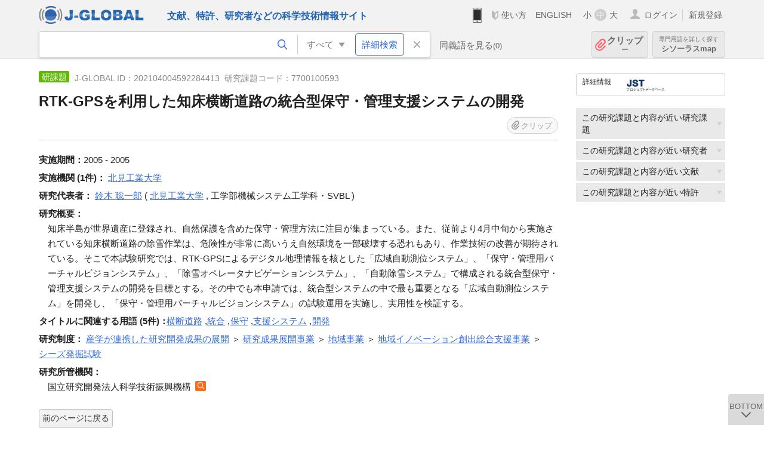

--- FILE ---
content_type: text/html; charset=UTF-8
request_url: https://jglobal.jst.go.jp/detail?JGLOBAL_ID=202104004592284413
body_size: 6321
content:
<!DOCTYPE HTML>
<html lang="ja">
	<head>
	<meta charset="utf-8" >
	<title>RTK-GPSを利用した知床横断道路の統合型保守・管理支援システムの開発 | 研究課題情報 | J-GLOBAL 科学技術総合リンクセンター</title>

	<meta name="viewport" content="width=1020,initial-scale=1">
	<meta name="format-detection" content="telephone=no"><!-- 自動電話番号リンク禁止 -->
	<meta name="csrf-token" content="dbSRiP8aTWkSYexHSM4ShwAX5N7dFfbar1nz2LiG">

	<meta name="title" content="RTK-GPSを利用した知床横断道路の統合型保守・管理支援システムの開発 | 研究課題情報 | J-GLOBAL 科学技術総合リンクセンター">
	<meta name="description" content='研究課題「RTK-GPSを利用した知床横断道路の統合型保守・管理支援システムの開発」の詳細情報です。J-GLOBAL 科学技術総合リンクセンターは、国立研究開発法人科学技術振興機構（JST）が運営する、無料で研究者、文献、特許などの科学技術・医学薬学等の二次情報を閲覧できる検索サービスです。検索結果からJST内外の良質な一次情報等へ案内します。'>
	<meta name="keywords" content="J-GLOBAL, jglobal, j-global, ｊ－ｇｌｏｂａｌ, ｊｇｌｏｂａｌ, Ｊ－ＧＬＯＢＡＬ, 独立行政法人, 国立研究開発法人, 科学技術振興機構, JST, jst, ＪＳＴ, ｊｓｔ, 研究者, 文献, 特許, 研究課題, 機関, 科学技術用語, 化学物質, 遺伝子, 資料, 研究資源, 検索, 科学技術, 専門, 学術, 論文, データベース, 統合検索, 横断検索, リンクセンター, Jdream, 発想, アイディア, 関連検索, 検索エンジン, 研究開発, 産学連携, 書誌情報, 技術動向, つながる, ひろがる, ひらめく, 研究課題, RTK-GPSを利用した知床横断道路の統合型保守・管理支援システムの開発">
<meta property="og:url" content="https://jglobal.jst.go.jp/detail?JGLOBAL_ID=202104004592284413">
<meta property="og:type" content="article">
<meta property="og:title" content="RTK-GPSを利用した知床横断道路の統合型保守・管理支援システムの開発 | 研究課題情報 | J-GLOBAL 科学技術総合リンクセンター">
<meta property="og:image" content="https://jglobal.jst.go.jp/images/jglobal_logo.png">
<meta property="og:image:alt" content="J-GLOBALのロゴ" />

	<link rel="canonical" href="https://jglobal.jst.go.jp/detail?JGLOBAL_ID=202104004592284413">
	<link rel="shortcut icon" href="/images/favicon/favicon.ico">
	<link rel="apple-touch-icon" href="/images/favicon/apple-touch-icon.png">

	<!-- css -->
	<link rel="stylesheet" type="text/css" href="/css/pc.css?id=9cd3f5cf674153c5630adf90b8c0f399">

	<!-- js -->
	<script type="text/javascript" src="/js/app.js?id=7e41bd34666899d1e8590e76f9f49ac4"></script>     <!-- JSパッケージ -->
	<script type="text/javascript" src="/js/util/pcsp.js?id=42966a1a826ddae72daa93798d33fe66"></script>    <!-- PCSP -->
	<script type="text/javascript" src="/js/util/pc.js?id=cd7e741dda762585f8513718fc78fd8d"></script>      <!-- PC -->
	<script type="text/javascript" src="https://www.gstatic.com/charts/loader.js"></script>
	<script type="text/javascript" src="/js/jsme/jsme.nocache.js"></script>
	<script>function jsmeOnLoad() {}</script> <!-- JSME作成先タグが動的に生成されるので、ここでは、JSME生成を実装しない -->
	<!-- fb
	<meta property="og:image" content="/images/favicon/fb_image.png" />
	-->
</head>



	<body class="japanese">
		<div class="w_header_bg" >
			<!--//////////////////////////////* ↓Header *////////////////////////////// -->
<div class="header display_pc" id="pc_header_v">
	<input type="hidden" name="" id="x_hidden" value="[base64]">
	<header-pc-component lang="ja" is_login="" user_name="" lang_switch_url="https://jglobal.jst.go.jp/en/detail?JGLOBAL_ID=202104004592284413"></header-pc-component>
</div><!-- /header -->
<!--//////////////////////////////* ↑Header *//////////////////////////////-->
<script type="text/javascript" src="/js/pc/header_vue.js?id=c5ac56432f55efb6b8c5336489f6307c"></script><!-- ヘッダー -->
		</div>
		<div id="detail_v">
			<div class="w_header-nav_bg" ><alerts2-component></alerts2-component>
	<!-- 検索バー -->
	<search-bar-pc-component
		:has-search-condition="hasSearchCondition"
		:free-word="freeWord" v-model="freeWord"
		:synonym-group-count="synonymGroupCount"
		:select-base-type="selectBaseType"
		:base-type="popupBaseType"
		:search-synonyms="searchSynonyms"
		:see-synonym="seeSynonym"
		:do-search="doSearch"
		:clear-search-condition="clearSearchCondition"
		is-login=""
		:err-msgs="errMsgs"
		:is-ill-free-word='isIllFreeWord'
		:bookmark-list='bookmarkList'>
	</search-bar-pc-component>
	<!-- ポップアップ -->
	<popup-detailedsearch-pc-component
		:free-word="freeWord" v-model="freeWord"
		:all-fields="allFields" v-model="allFields"
		:popup-base-type="popupBaseType"
		:synonym-group-count="synonymGroupCount"
		:synonym-group="synonymGroup"
		v-model="synonym" :synonym="synonym"
		:synonym-open-flg="synonymOpenFlg"
		:change-synonym-open-flg="changeSynonymOpenFlg"
		:search-synonyms="searchSynonyms"
		:do-search="doSearch"
		:reset-this-search-condition="resetThisSearchCondition"
		:chemical-s-s-c="chemicalSSC"
		:err-msgs="errMsgs" :update-err-msg="updateErrMsg"
		:on-chemical-structure-str-change="onChemicalStructureStrChange"
		:select-base-type="selectBaseType"
		:is-ill-free-word='isIllFreeWord'
		:pop-article-type="popArticleType"
		:change-pop-article-type="changePopArticleType">
	</popup-detailedsearch-pc-component>
</div>
			<div class="contents">
				<div class="contents_in" v-cloak>
					<div class="contents_in_side right">
						<!-- 外部リンク -->
						<exlink-component v-if="baseData != null" :base-data="baseData"></exlink-component>

						<!-- 関連検索 -->
						<div class="side_similar">
							<template v-for="relatedCategory in relatedCategories">
								<related-component :related-category="relatedCategory" :do-search-related="doSearchRelated"></related-component>
							</template>
						</div>
					</div>
					<!-- 詳細 -->
					<!-- 研究課題詳細画面 contents -->
	
	<div class="contents_in_main">
		<div class="search_detail">
						<div class="search_detail_topbox">
				<div class="cate_icon funding">研課題</div> <!-- 研究課題 -->
									<span class="info_number">
					J-GLOBAL ID：202104004592284413&nbsp;<!-- J-GLOBAL ID -->
										研究課題コード：7700100593<!-- 研究課題コード -->
										</span>
										<h1 class="search_detail_topbox_title">RTK-GPSを利用した知床横断道路の統合型保守・管理支援システムの開発</h1><!-- タイトル -->
															<clip-component v-if="baseData != null" :result="baseData" is-login="" :bookmark-list="this.bookmarkList"></clip-component>
							</div>
							<!-- 体系的課題番号 -->
								<!-- 実施期間 -->
								<span class="detail_item_title">実施期間：</span>2005 - 2005<br />
								<!-- 実施機関 -->
								<span class="detail_item_title">実施機関&nbsp;(1件)：</span>
								<div class="js_tooltip_search">
					北見工業大学
					<div class="tooltip_search_text">
						<p class="tooltip_search_title">北見工業大学 について</p><!-- :param0 について -->
						<ul>
														<li>
								<a @click="util.toSearch('0', '202351000187472979')">
									名寄せID(JGON) 202351000187472979 ですべてを検索<!-- 名寄せID(JGON) :param0 ですべてを検索 -->
								</a>
							</li>
														<li>
								<a @click="util.toSearch('0', '北見工業大学')">
									「北見工業大学」ですべてを検索<!-- 「:param0」ですべてを検索 -->
								</a>
							</li>
													</ul>
					</div>
				</div>
												<br />
								<!-- 実施研究者(所属機関) -->
												<span class="detail_item_title">研究代表者：</span>
												<div class="js_tooltip_search">
					鈴木 聡一郎
					<div class="tooltip_search_text">
						<p class="tooltip_search_title">鈴木 聡一郎 について</p><!-- :param0 について -->
						<ul>
														<li>
								<a @click="util.toSearch('0', '202150000766411290')">
									名寄せID(JGPN) 202150000766411290 ですべてを検索<!-- 名寄せID(JGPN) :param0 ですべてを検索 -->
								</a>
							</li>
														<li>
								<a @click="util.toSearch('0', '鈴木 聡一郎')">
									「鈴木 聡一郎」ですべてを検索<!-- 「:param0」ですべてを検索 -->
								</a>
							</li>
													</ul>
					</div>
				</div><!-- /js_tooltip_search -->
												(
												<div class="js_tooltip_search">
					北見工業大学
					<div class="tooltip_search_text">
						<p class="tooltip_search_title">北見工業大学 について</p><!-- :param0 について -->
						<ul>
							<li>
								<a @click="util.toSearch('0', '北見工業大学')">
									「北見工業大学」ですべてを検索<!-- 「:param0」ですべてを検索 -->
								</a>
							</li>
						</ul>
					</div>
				</div>
													<!-- 研究者名と機関が両方あり -->
					<!-- 部局あり -->
					,&nbsp;工学部機械システム工学科・SVBL&nbsp;)
									
												<br />
												<!-- 研究分野 -->
								<!-- DOI -->
								<!-- 研究概要 -->
								<span class="detail_item_title">研究概要：</span>
				<div class="indent_1em">知床半島が世界遺産に登録され、自然保護を含めた保守・管理方法に注目が集まっている。また、従前より4月中旬から実施されている知床横断道路の除雪作業は、危険性が非常に高いうえ自然環境を一部破壊する恐れもあり、作業技術の改善が期待されている。そこで本試験研究では、RTK-GPSによるデジタル地理情報を核とした「広域自動測位システム」、「保守・管理用バーチャルビジョンシステム」、「除雪オペレータナビゲーションシステム」、「自動除雪システム」で構成される統合型保守・管理支援システムの開発を目標とする。その中でも本申請では、統合型システムの中で最も重要となる「広域自動測位システム」を開発し、「保守・管理用バーチャルビジョンシステム」の試験運用を実施し、実用性を検証する。</div>
								<!-- キーワード -->
								<div class="indent_2line-1em">
					<span class="js_tooltip">
						<span class="detail_item_title">タイトルに関連する用語&nbsp;(5件)：</span>
						<div class="tooltip_text">
							<span class="bold t_110">タイトルに関連する用語</span><br />
							J-GLOBALで独自に切り出した研究課題タイトルの用語をもとにしたキーワードです<!-- J-GLOBALで独自に切り出した文献タイトルの用語をもとにしたキーワードです -->
						</div>
					</span>
										<div class="js_tooltip_search">
						<a>横断道路</a>
						<!-- //////検索候補////// -->
						<div class="tooltip_search_text">
							<p class="tooltip_search_title">
								横断道路 について<!-- {0}について -->
							</p>
							<ul>
								<li>
									<a @click="util.toSearch('0', '横断道路')">
										「横断道路」ですべてを検索<!-- 「{0}」ですべてを検索 -->
									</a>
								</li>
																<li>
									<a href="https://jglobal.jst.go.jp/detail?JGLOBAL_ID=200906027802791307" class="need_hash">
										この用語の用語情報を見る<!-- この用語の用語情報を見る -->
									</a>
								</li>
															</ul>
						</div>
						<!-- //////検索候補////// -->
					</div><!-- /js_tooltip_search -->
					,&nbsp;										<div class="js_tooltip_search">
						<a>統合</a>
						<!-- //////検索候補////// -->
						<div class="tooltip_search_text">
							<p class="tooltip_search_title">
								統合 について<!-- {0}について -->
							</p>
							<ul>
								<li>
									<a @click="util.toSearch('0', '統合')">
										「統合」ですべてを検索<!-- 「{0}」ですべてを検索 -->
									</a>
								</li>
																<li>
									<a href="https://jglobal.jst.go.jp/detail?JGLOBAL_ID=200906087643255108" class="need_hash">
										この用語の用語情報を見る<!-- この用語の用語情報を見る -->
									</a>
								</li>
															</ul>
						</div>
						<!-- //////検索候補////// -->
					</div><!-- /js_tooltip_search -->
					,&nbsp;										<div class="js_tooltip_search">
						<a>保守</a>
						<!-- //////検索候補////// -->
						<div class="tooltip_search_text">
							<p class="tooltip_search_title">
								保守 について<!-- {0}について -->
							</p>
							<ul>
								<li>
									<a @click="util.toSearch('0', '保守')">
										「保守」ですべてを検索<!-- 「{0}」ですべてを検索 -->
									</a>
								</li>
																<li>
									<a href="https://jglobal.jst.go.jp/detail?JGLOBAL_ID=200906087912122764" class="need_hash">
										この用語の用語情報を見る<!-- この用語の用語情報を見る -->
									</a>
								</li>
															</ul>
						</div>
						<!-- //////検索候補////// -->
					</div><!-- /js_tooltip_search -->
					,&nbsp;										<div class="js_tooltip_search">
						<a>支援システム</a>
						<!-- //////検索候補////// -->
						<div class="tooltip_search_text">
							<p class="tooltip_search_title">
								支援システム について<!-- {0}について -->
							</p>
							<ul>
								<li>
									<a @click="util.toSearch('0', '支援システム')">
										「支援システム」ですべてを検索<!-- 「{0}」ですべてを検索 -->
									</a>
								</li>
																<li>
									<a href="https://jglobal.jst.go.jp/detail?JGLOBAL_ID=200906086705122286" class="need_hash">
										この用語の用語情報を見る<!-- この用語の用語情報を見る -->
									</a>
								</li>
															</ul>
						</div>
						<!-- //////検索候補////// -->
					</div><!-- /js_tooltip_search -->
					,&nbsp;										<div class="js_tooltip_search">
						<a>開発</a>
						<!-- //////検索候補////// -->
						<div class="tooltip_search_text">
							<p class="tooltip_search_title">
								開発 について<!-- {0}について -->
							</p>
							<ul>
								<li>
									<a @click="util.toSearch('0', '開発')">
										「開発」ですべてを検索<!-- 「{0}」ですべてを検索 -->
									</a>
								</li>
																<li>
									<a href="https://jglobal.jst.go.jp/detail?JGLOBAL_ID=200906056127191192" class="need_hash">
										この用語の用語情報を見る<!-- この用語の用語情報を見る -->
									</a>
								</li>
															</ul>
						</div>
						<!-- //////検索候補////// -->
					</div><!-- /js_tooltip_search -->
													    </div>
								<!-- プロジェクト名 -->
								<!-- プロジェクト実施機関 -->
								<!-- プロジェクト代表研究者 -->
								<!-- 研究制度 -->
								<span class="detail_item_title">研究制度：</span>
									<div class="js_tooltip_search">
						産学が連携した研究開発成果の展開
						<!-- //////検索候補////// -->
						<div class="tooltip_search_text">
							<p class="tooltip_search_title">
								産学が連携した研究開発成果の展開 について<!-- :param0 について -->
							</p>
							<ul>
								<li>
									<a @click="doPopupDetailedSearch('4', 'FP', '産学が連携した研究開発成果の展開')">
										研究制度「産学が連携した研究開発成果の展開」で研究課題を検索<!-- 研究制度 :param0で文献を検索 -->
									</a>
								</li>
							</ul>
						</div>
						<!-- //////検索候補////// -->
					</div>
					<!-- /js_tooltip_search -->
					＞										<div class="js_tooltip_search">
						研究成果展開事業
						<!-- //////検索候補////// -->
						<div class="tooltip_search_text">
							<p class="tooltip_search_title">
								研究成果展開事業 について<!-- :param0 について -->
							</p>
							<ul>
								<li>
									<a @click="doPopupDetailedSearch('4', 'FP', '研究成果展開事業')">
										研究制度「研究成果展開事業」で研究課題を検索<!-- 研究制度 :param0で文献を検索 -->
									</a>
								</li>
							</ul>
						</div>
						<!-- //////検索候補////// -->
					</div>
					<!-- /js_tooltip_search -->
					＞										<div class="js_tooltip_search">
						地域事業
						<!-- //////検索候補////// -->
						<div class="tooltip_search_text">
							<p class="tooltip_search_title">
								地域事業 について<!-- :param0 について -->
							</p>
							<ul>
								<li>
									<a @click="doPopupDetailedSearch('4', 'FP', '地域事業')">
										研究制度「地域事業」で研究課題を検索<!-- 研究制度 :param0で文献を検索 -->
									</a>
								</li>
							</ul>
						</div>
						<!-- //////検索候補////// -->
					</div>
					<!-- /js_tooltip_search -->
					＞										<div class="js_tooltip_search">
						地域イノベーション創出総合支援事業
						<!-- //////検索候補////// -->
						<div class="tooltip_search_text">
							<p class="tooltip_search_title">
								地域イノベーション創出総合支援事業 について<!-- :param0 について -->
							</p>
							<ul>
								<li>
									<a @click="doPopupDetailedSearch('4', 'FP', '地域イノベーション創出総合支援事業')">
										研究制度「地域イノベーション創出総合支援事業」で研究課題を検索<!-- 研究制度 :param0で文献を検索 -->
									</a>
								</li>
							</ul>
						</div>
						<!-- //////検索候補////// -->
					</div>
					<!-- /js_tooltip_search -->
					＞										<div class="js_tooltip_search">
						シーズ発掘試験
						<!-- //////検索候補////// -->
						<div class="tooltip_search_text">
							<p class="tooltip_search_title">
								シーズ発掘試験 について<!-- :param0 について -->
							</p>
							<ul>
								<li>
									<a @click="doPopupDetailedSearch('4', 'FP', 'シーズ発掘試験')">
										研究制度「シーズ発掘試験」で研究課題を検索<!-- 研究制度 :param0で文献を検索 -->
									</a>
								</li>
							</ul>
						</div>
						<!-- //////検索候補////// -->
					</div>
					<!-- /js_tooltip_search -->
														<br />
								<!-- 上位研究課題 -->
								<!-- 研究所管省庁 -->
								<!-- 研究所管機関 -->
								<span class="detail_item_title">研究所管機関：</span>
				<div class="indent_1em">
					国立研究開発法人科学技術振興機構
					<a class="icon_search institute" title="機関を検索" @click="util.toSearch('5', '国立研究開発法人科学技術振興機構')"></a>
				</div>
								<!-- 研究予算 -->
								<!-- 報告書等 -->
								<!-- 研究課題ステータス -->
								<!-- 従属研究課題 -->
													<br />
			<a class="btn_m float_l" onclick="location.href='javascript:history.back()'">前のページに戻る</a><!-- 前のページに戻る -->
			<br /><br />
		</div>
	</div>
				</div>
			</div>
		</div>

		<!--//////////////////////////////* ↓フッター *////////////////////////////// -->
<div class="footer" id="footer_1">
	<div class="footer_in">
		<div class="footer_left">
		<ul class="sosial_icon">
			<li class="fbbtn">
				<iframe id="facebook_share" width="70" height="25" style="border:none; overflow:hidden" allowfullscreen="true" scrolling="no" frameborder="0" allowtransparency="true" allow="encrypted-media"></iframe>
				<script>
					(
						function() {
							var src = "https://www.facebook.com/plugins/share_button.php?href=" + encodeURIComponent(location.href);
						    if (location.pathname.indexOf('/en') == 0) {
						        src = src + '&locale=en_US';
						    } else {
						        src = src + '&locale=ja_JP';
						        $('#facebook_share').width(90);
						    }
							src = src + "&width=135&layout=button&action=like&size=small&show_faces=false&share=true&height=25&appId";
							$('#facebook_share').attr('src', '');
							$('#facebook_share').attr('src', src);
						}()
					);
				</script>
			</li>
			<li>
			<iframe id="twitter_share" scrolling="no" frameborder="0" allowtransparency="true" allowfullscreen="true"
				class="twitter-share-button twitter-share-button-rendered twitter-tweet-button"
				style="position: static; visibility: visible; width: 90px; height: 20px; display: block;" title="Twitter Tweet Button" ></iframe>
				<script>
					(
						function() {
							var src = "https://platform.twitter.com/widgets/tweet_button.html?text=" + encodeURIComponent(document.title) + "&lang=";
						    if (location.pathname.indexOf('/en') == 0) {
						        src = src + 'en';
						    } else {
						        src = src + 'ja';
						    }
						    $('#twitter_share').attr('src', '');
							$('#twitter_share').attr('src', src);
						}()
					);
				</script>
			</li>
		</ul>
		<a class="logo2" href="https://www.jst.go.jp/"><img src="/images/sitelogo2.png" width="249" height="45" ></a>
		</div>
		<div id="footer_v" class="footer_right">
			<footer-component></footer-component>
		</div>
		<p class="copy">Copyright (c) 2009 Japan Science and Technology Agency. All Rights Reserved</p>
	</div><!-- /footer_in -->
</div><!-- /footer -->
<div class="btn_getop_link"><a><p>TOP</p></a></div>
<div class="btn_tobottom_link"><a @click="toBottom"><p>BOTTOM</p></a></div>
<!-- <div class="btn_getop_link display_pc"><a href="#"><p>TOP</p></a></div> -->
<script>
	(
		function() {
		    var pathname = location.pathname;
		    if (pathname != "/" && pathname != "/en") {
				const target = $('body')[0]; // body要素を監視
				const observer = new MutationObserver(function (mutations) {
					$('#footer_1').removeClass('footer_fixed');
					if (document.documentElement.clientHeight >= document.documentElement.scrollHeight) {
					     $('#footer_1').addClass('footer_fixed');
					}
			    });
			    // 監視を開始
			    observer.observe(target, {
			        attributes: true, characterData: true, childList: true, subtree: true, attributeFilter: ["height"],
			    });
			}
		}()
	);
</script>
<!--//////////////////////////////* ↑フッター *//////////////////////////////-->
<script type="text/javascript" src="/js/common/footer_vue.js?id=9b4a2865986786c01a82f426c88d3166"></script>
		<script type="text/javascript" src="/js/pc/detail_vue.js?id=46b0151bda4e78286f6d53b5d6ca3390"></script>
	</body>
</html>
